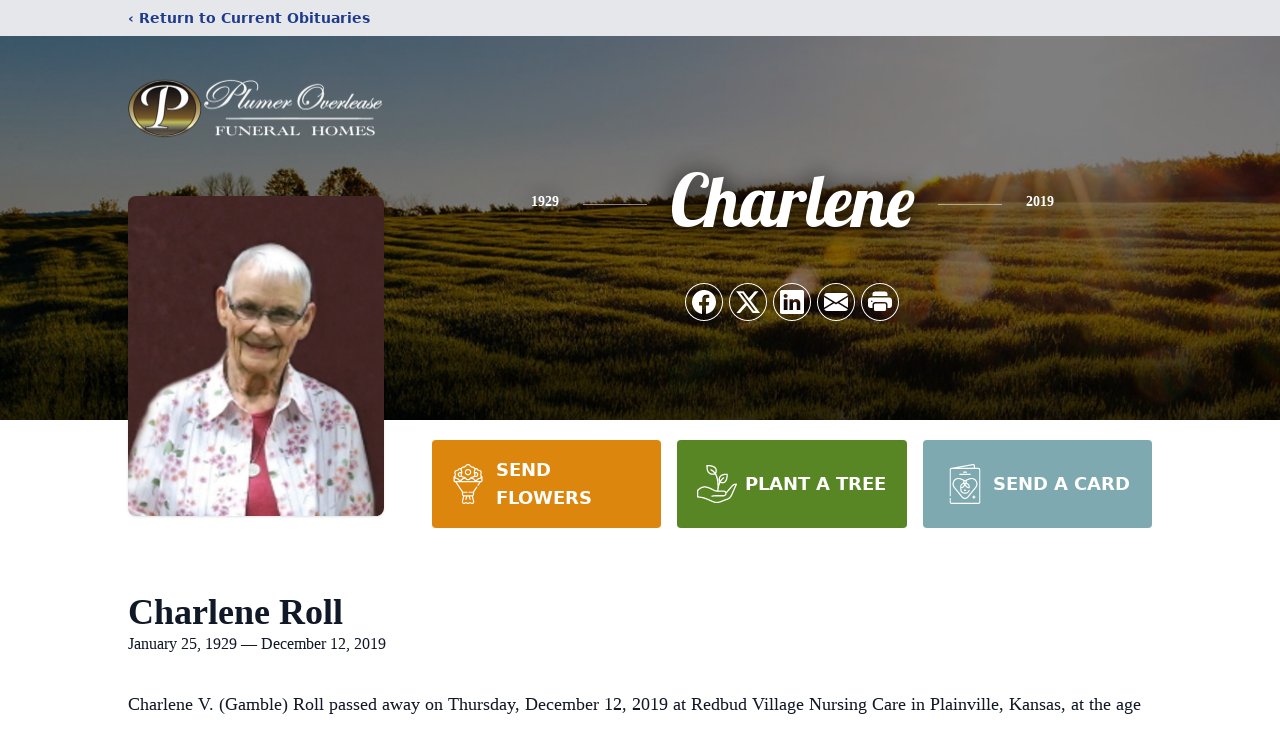

--- FILE ---
content_type: text/html; charset=utf-8
request_url: https://www.google.com/recaptcha/enterprise/anchor?ar=1&k=6Lfl--crAAAAAC26c--CCo9WYUfNlycNsbo3zEH0&co=aHR0cHM6Ly93d3cucGx1bWVyb3ZlcmxlYXNlLmNvbTo0NDM.&hl=en&type=image&v=9TiwnJFHeuIw_s0wSd3fiKfN&theme=light&size=invisible&badge=bottomright&anchor-ms=20000&execute-ms=30000&cb=un2scafv4v6u
body_size: 48316
content:
<!DOCTYPE HTML><html dir="ltr" lang="en"><head><meta http-equiv="Content-Type" content="text/html; charset=UTF-8">
<meta http-equiv="X-UA-Compatible" content="IE=edge">
<title>reCAPTCHA</title>
<style type="text/css">
/* cyrillic-ext */
@font-face {
  font-family: 'Roboto';
  font-style: normal;
  font-weight: 400;
  font-stretch: 100%;
  src: url(//fonts.gstatic.com/s/roboto/v48/KFO7CnqEu92Fr1ME7kSn66aGLdTylUAMa3GUBHMdazTgWw.woff2) format('woff2');
  unicode-range: U+0460-052F, U+1C80-1C8A, U+20B4, U+2DE0-2DFF, U+A640-A69F, U+FE2E-FE2F;
}
/* cyrillic */
@font-face {
  font-family: 'Roboto';
  font-style: normal;
  font-weight: 400;
  font-stretch: 100%;
  src: url(//fonts.gstatic.com/s/roboto/v48/KFO7CnqEu92Fr1ME7kSn66aGLdTylUAMa3iUBHMdazTgWw.woff2) format('woff2');
  unicode-range: U+0301, U+0400-045F, U+0490-0491, U+04B0-04B1, U+2116;
}
/* greek-ext */
@font-face {
  font-family: 'Roboto';
  font-style: normal;
  font-weight: 400;
  font-stretch: 100%;
  src: url(//fonts.gstatic.com/s/roboto/v48/KFO7CnqEu92Fr1ME7kSn66aGLdTylUAMa3CUBHMdazTgWw.woff2) format('woff2');
  unicode-range: U+1F00-1FFF;
}
/* greek */
@font-face {
  font-family: 'Roboto';
  font-style: normal;
  font-weight: 400;
  font-stretch: 100%;
  src: url(//fonts.gstatic.com/s/roboto/v48/KFO7CnqEu92Fr1ME7kSn66aGLdTylUAMa3-UBHMdazTgWw.woff2) format('woff2');
  unicode-range: U+0370-0377, U+037A-037F, U+0384-038A, U+038C, U+038E-03A1, U+03A3-03FF;
}
/* math */
@font-face {
  font-family: 'Roboto';
  font-style: normal;
  font-weight: 400;
  font-stretch: 100%;
  src: url(//fonts.gstatic.com/s/roboto/v48/KFO7CnqEu92Fr1ME7kSn66aGLdTylUAMawCUBHMdazTgWw.woff2) format('woff2');
  unicode-range: U+0302-0303, U+0305, U+0307-0308, U+0310, U+0312, U+0315, U+031A, U+0326-0327, U+032C, U+032F-0330, U+0332-0333, U+0338, U+033A, U+0346, U+034D, U+0391-03A1, U+03A3-03A9, U+03B1-03C9, U+03D1, U+03D5-03D6, U+03F0-03F1, U+03F4-03F5, U+2016-2017, U+2034-2038, U+203C, U+2040, U+2043, U+2047, U+2050, U+2057, U+205F, U+2070-2071, U+2074-208E, U+2090-209C, U+20D0-20DC, U+20E1, U+20E5-20EF, U+2100-2112, U+2114-2115, U+2117-2121, U+2123-214F, U+2190, U+2192, U+2194-21AE, U+21B0-21E5, U+21F1-21F2, U+21F4-2211, U+2213-2214, U+2216-22FF, U+2308-230B, U+2310, U+2319, U+231C-2321, U+2336-237A, U+237C, U+2395, U+239B-23B7, U+23D0, U+23DC-23E1, U+2474-2475, U+25AF, U+25B3, U+25B7, U+25BD, U+25C1, U+25CA, U+25CC, U+25FB, U+266D-266F, U+27C0-27FF, U+2900-2AFF, U+2B0E-2B11, U+2B30-2B4C, U+2BFE, U+3030, U+FF5B, U+FF5D, U+1D400-1D7FF, U+1EE00-1EEFF;
}
/* symbols */
@font-face {
  font-family: 'Roboto';
  font-style: normal;
  font-weight: 400;
  font-stretch: 100%;
  src: url(//fonts.gstatic.com/s/roboto/v48/KFO7CnqEu92Fr1ME7kSn66aGLdTylUAMaxKUBHMdazTgWw.woff2) format('woff2');
  unicode-range: U+0001-000C, U+000E-001F, U+007F-009F, U+20DD-20E0, U+20E2-20E4, U+2150-218F, U+2190, U+2192, U+2194-2199, U+21AF, U+21E6-21F0, U+21F3, U+2218-2219, U+2299, U+22C4-22C6, U+2300-243F, U+2440-244A, U+2460-24FF, U+25A0-27BF, U+2800-28FF, U+2921-2922, U+2981, U+29BF, U+29EB, U+2B00-2BFF, U+4DC0-4DFF, U+FFF9-FFFB, U+10140-1018E, U+10190-1019C, U+101A0, U+101D0-101FD, U+102E0-102FB, U+10E60-10E7E, U+1D2C0-1D2D3, U+1D2E0-1D37F, U+1F000-1F0FF, U+1F100-1F1AD, U+1F1E6-1F1FF, U+1F30D-1F30F, U+1F315, U+1F31C, U+1F31E, U+1F320-1F32C, U+1F336, U+1F378, U+1F37D, U+1F382, U+1F393-1F39F, U+1F3A7-1F3A8, U+1F3AC-1F3AF, U+1F3C2, U+1F3C4-1F3C6, U+1F3CA-1F3CE, U+1F3D4-1F3E0, U+1F3ED, U+1F3F1-1F3F3, U+1F3F5-1F3F7, U+1F408, U+1F415, U+1F41F, U+1F426, U+1F43F, U+1F441-1F442, U+1F444, U+1F446-1F449, U+1F44C-1F44E, U+1F453, U+1F46A, U+1F47D, U+1F4A3, U+1F4B0, U+1F4B3, U+1F4B9, U+1F4BB, U+1F4BF, U+1F4C8-1F4CB, U+1F4D6, U+1F4DA, U+1F4DF, U+1F4E3-1F4E6, U+1F4EA-1F4ED, U+1F4F7, U+1F4F9-1F4FB, U+1F4FD-1F4FE, U+1F503, U+1F507-1F50B, U+1F50D, U+1F512-1F513, U+1F53E-1F54A, U+1F54F-1F5FA, U+1F610, U+1F650-1F67F, U+1F687, U+1F68D, U+1F691, U+1F694, U+1F698, U+1F6AD, U+1F6B2, U+1F6B9-1F6BA, U+1F6BC, U+1F6C6-1F6CF, U+1F6D3-1F6D7, U+1F6E0-1F6EA, U+1F6F0-1F6F3, U+1F6F7-1F6FC, U+1F700-1F7FF, U+1F800-1F80B, U+1F810-1F847, U+1F850-1F859, U+1F860-1F887, U+1F890-1F8AD, U+1F8B0-1F8BB, U+1F8C0-1F8C1, U+1F900-1F90B, U+1F93B, U+1F946, U+1F984, U+1F996, U+1F9E9, U+1FA00-1FA6F, U+1FA70-1FA7C, U+1FA80-1FA89, U+1FA8F-1FAC6, U+1FACE-1FADC, U+1FADF-1FAE9, U+1FAF0-1FAF8, U+1FB00-1FBFF;
}
/* vietnamese */
@font-face {
  font-family: 'Roboto';
  font-style: normal;
  font-weight: 400;
  font-stretch: 100%;
  src: url(//fonts.gstatic.com/s/roboto/v48/KFO7CnqEu92Fr1ME7kSn66aGLdTylUAMa3OUBHMdazTgWw.woff2) format('woff2');
  unicode-range: U+0102-0103, U+0110-0111, U+0128-0129, U+0168-0169, U+01A0-01A1, U+01AF-01B0, U+0300-0301, U+0303-0304, U+0308-0309, U+0323, U+0329, U+1EA0-1EF9, U+20AB;
}
/* latin-ext */
@font-face {
  font-family: 'Roboto';
  font-style: normal;
  font-weight: 400;
  font-stretch: 100%;
  src: url(//fonts.gstatic.com/s/roboto/v48/KFO7CnqEu92Fr1ME7kSn66aGLdTylUAMa3KUBHMdazTgWw.woff2) format('woff2');
  unicode-range: U+0100-02BA, U+02BD-02C5, U+02C7-02CC, U+02CE-02D7, U+02DD-02FF, U+0304, U+0308, U+0329, U+1D00-1DBF, U+1E00-1E9F, U+1EF2-1EFF, U+2020, U+20A0-20AB, U+20AD-20C0, U+2113, U+2C60-2C7F, U+A720-A7FF;
}
/* latin */
@font-face {
  font-family: 'Roboto';
  font-style: normal;
  font-weight: 400;
  font-stretch: 100%;
  src: url(//fonts.gstatic.com/s/roboto/v48/KFO7CnqEu92Fr1ME7kSn66aGLdTylUAMa3yUBHMdazQ.woff2) format('woff2');
  unicode-range: U+0000-00FF, U+0131, U+0152-0153, U+02BB-02BC, U+02C6, U+02DA, U+02DC, U+0304, U+0308, U+0329, U+2000-206F, U+20AC, U+2122, U+2191, U+2193, U+2212, U+2215, U+FEFF, U+FFFD;
}
/* cyrillic-ext */
@font-face {
  font-family: 'Roboto';
  font-style: normal;
  font-weight: 500;
  font-stretch: 100%;
  src: url(//fonts.gstatic.com/s/roboto/v48/KFO7CnqEu92Fr1ME7kSn66aGLdTylUAMa3GUBHMdazTgWw.woff2) format('woff2');
  unicode-range: U+0460-052F, U+1C80-1C8A, U+20B4, U+2DE0-2DFF, U+A640-A69F, U+FE2E-FE2F;
}
/* cyrillic */
@font-face {
  font-family: 'Roboto';
  font-style: normal;
  font-weight: 500;
  font-stretch: 100%;
  src: url(//fonts.gstatic.com/s/roboto/v48/KFO7CnqEu92Fr1ME7kSn66aGLdTylUAMa3iUBHMdazTgWw.woff2) format('woff2');
  unicode-range: U+0301, U+0400-045F, U+0490-0491, U+04B0-04B1, U+2116;
}
/* greek-ext */
@font-face {
  font-family: 'Roboto';
  font-style: normal;
  font-weight: 500;
  font-stretch: 100%;
  src: url(//fonts.gstatic.com/s/roboto/v48/KFO7CnqEu92Fr1ME7kSn66aGLdTylUAMa3CUBHMdazTgWw.woff2) format('woff2');
  unicode-range: U+1F00-1FFF;
}
/* greek */
@font-face {
  font-family: 'Roboto';
  font-style: normal;
  font-weight: 500;
  font-stretch: 100%;
  src: url(//fonts.gstatic.com/s/roboto/v48/KFO7CnqEu92Fr1ME7kSn66aGLdTylUAMa3-UBHMdazTgWw.woff2) format('woff2');
  unicode-range: U+0370-0377, U+037A-037F, U+0384-038A, U+038C, U+038E-03A1, U+03A3-03FF;
}
/* math */
@font-face {
  font-family: 'Roboto';
  font-style: normal;
  font-weight: 500;
  font-stretch: 100%;
  src: url(//fonts.gstatic.com/s/roboto/v48/KFO7CnqEu92Fr1ME7kSn66aGLdTylUAMawCUBHMdazTgWw.woff2) format('woff2');
  unicode-range: U+0302-0303, U+0305, U+0307-0308, U+0310, U+0312, U+0315, U+031A, U+0326-0327, U+032C, U+032F-0330, U+0332-0333, U+0338, U+033A, U+0346, U+034D, U+0391-03A1, U+03A3-03A9, U+03B1-03C9, U+03D1, U+03D5-03D6, U+03F0-03F1, U+03F4-03F5, U+2016-2017, U+2034-2038, U+203C, U+2040, U+2043, U+2047, U+2050, U+2057, U+205F, U+2070-2071, U+2074-208E, U+2090-209C, U+20D0-20DC, U+20E1, U+20E5-20EF, U+2100-2112, U+2114-2115, U+2117-2121, U+2123-214F, U+2190, U+2192, U+2194-21AE, U+21B0-21E5, U+21F1-21F2, U+21F4-2211, U+2213-2214, U+2216-22FF, U+2308-230B, U+2310, U+2319, U+231C-2321, U+2336-237A, U+237C, U+2395, U+239B-23B7, U+23D0, U+23DC-23E1, U+2474-2475, U+25AF, U+25B3, U+25B7, U+25BD, U+25C1, U+25CA, U+25CC, U+25FB, U+266D-266F, U+27C0-27FF, U+2900-2AFF, U+2B0E-2B11, U+2B30-2B4C, U+2BFE, U+3030, U+FF5B, U+FF5D, U+1D400-1D7FF, U+1EE00-1EEFF;
}
/* symbols */
@font-face {
  font-family: 'Roboto';
  font-style: normal;
  font-weight: 500;
  font-stretch: 100%;
  src: url(//fonts.gstatic.com/s/roboto/v48/KFO7CnqEu92Fr1ME7kSn66aGLdTylUAMaxKUBHMdazTgWw.woff2) format('woff2');
  unicode-range: U+0001-000C, U+000E-001F, U+007F-009F, U+20DD-20E0, U+20E2-20E4, U+2150-218F, U+2190, U+2192, U+2194-2199, U+21AF, U+21E6-21F0, U+21F3, U+2218-2219, U+2299, U+22C4-22C6, U+2300-243F, U+2440-244A, U+2460-24FF, U+25A0-27BF, U+2800-28FF, U+2921-2922, U+2981, U+29BF, U+29EB, U+2B00-2BFF, U+4DC0-4DFF, U+FFF9-FFFB, U+10140-1018E, U+10190-1019C, U+101A0, U+101D0-101FD, U+102E0-102FB, U+10E60-10E7E, U+1D2C0-1D2D3, U+1D2E0-1D37F, U+1F000-1F0FF, U+1F100-1F1AD, U+1F1E6-1F1FF, U+1F30D-1F30F, U+1F315, U+1F31C, U+1F31E, U+1F320-1F32C, U+1F336, U+1F378, U+1F37D, U+1F382, U+1F393-1F39F, U+1F3A7-1F3A8, U+1F3AC-1F3AF, U+1F3C2, U+1F3C4-1F3C6, U+1F3CA-1F3CE, U+1F3D4-1F3E0, U+1F3ED, U+1F3F1-1F3F3, U+1F3F5-1F3F7, U+1F408, U+1F415, U+1F41F, U+1F426, U+1F43F, U+1F441-1F442, U+1F444, U+1F446-1F449, U+1F44C-1F44E, U+1F453, U+1F46A, U+1F47D, U+1F4A3, U+1F4B0, U+1F4B3, U+1F4B9, U+1F4BB, U+1F4BF, U+1F4C8-1F4CB, U+1F4D6, U+1F4DA, U+1F4DF, U+1F4E3-1F4E6, U+1F4EA-1F4ED, U+1F4F7, U+1F4F9-1F4FB, U+1F4FD-1F4FE, U+1F503, U+1F507-1F50B, U+1F50D, U+1F512-1F513, U+1F53E-1F54A, U+1F54F-1F5FA, U+1F610, U+1F650-1F67F, U+1F687, U+1F68D, U+1F691, U+1F694, U+1F698, U+1F6AD, U+1F6B2, U+1F6B9-1F6BA, U+1F6BC, U+1F6C6-1F6CF, U+1F6D3-1F6D7, U+1F6E0-1F6EA, U+1F6F0-1F6F3, U+1F6F7-1F6FC, U+1F700-1F7FF, U+1F800-1F80B, U+1F810-1F847, U+1F850-1F859, U+1F860-1F887, U+1F890-1F8AD, U+1F8B0-1F8BB, U+1F8C0-1F8C1, U+1F900-1F90B, U+1F93B, U+1F946, U+1F984, U+1F996, U+1F9E9, U+1FA00-1FA6F, U+1FA70-1FA7C, U+1FA80-1FA89, U+1FA8F-1FAC6, U+1FACE-1FADC, U+1FADF-1FAE9, U+1FAF0-1FAF8, U+1FB00-1FBFF;
}
/* vietnamese */
@font-face {
  font-family: 'Roboto';
  font-style: normal;
  font-weight: 500;
  font-stretch: 100%;
  src: url(//fonts.gstatic.com/s/roboto/v48/KFO7CnqEu92Fr1ME7kSn66aGLdTylUAMa3OUBHMdazTgWw.woff2) format('woff2');
  unicode-range: U+0102-0103, U+0110-0111, U+0128-0129, U+0168-0169, U+01A0-01A1, U+01AF-01B0, U+0300-0301, U+0303-0304, U+0308-0309, U+0323, U+0329, U+1EA0-1EF9, U+20AB;
}
/* latin-ext */
@font-face {
  font-family: 'Roboto';
  font-style: normal;
  font-weight: 500;
  font-stretch: 100%;
  src: url(//fonts.gstatic.com/s/roboto/v48/KFO7CnqEu92Fr1ME7kSn66aGLdTylUAMa3KUBHMdazTgWw.woff2) format('woff2');
  unicode-range: U+0100-02BA, U+02BD-02C5, U+02C7-02CC, U+02CE-02D7, U+02DD-02FF, U+0304, U+0308, U+0329, U+1D00-1DBF, U+1E00-1E9F, U+1EF2-1EFF, U+2020, U+20A0-20AB, U+20AD-20C0, U+2113, U+2C60-2C7F, U+A720-A7FF;
}
/* latin */
@font-face {
  font-family: 'Roboto';
  font-style: normal;
  font-weight: 500;
  font-stretch: 100%;
  src: url(//fonts.gstatic.com/s/roboto/v48/KFO7CnqEu92Fr1ME7kSn66aGLdTylUAMa3yUBHMdazQ.woff2) format('woff2');
  unicode-range: U+0000-00FF, U+0131, U+0152-0153, U+02BB-02BC, U+02C6, U+02DA, U+02DC, U+0304, U+0308, U+0329, U+2000-206F, U+20AC, U+2122, U+2191, U+2193, U+2212, U+2215, U+FEFF, U+FFFD;
}
/* cyrillic-ext */
@font-face {
  font-family: 'Roboto';
  font-style: normal;
  font-weight: 900;
  font-stretch: 100%;
  src: url(//fonts.gstatic.com/s/roboto/v48/KFO7CnqEu92Fr1ME7kSn66aGLdTylUAMa3GUBHMdazTgWw.woff2) format('woff2');
  unicode-range: U+0460-052F, U+1C80-1C8A, U+20B4, U+2DE0-2DFF, U+A640-A69F, U+FE2E-FE2F;
}
/* cyrillic */
@font-face {
  font-family: 'Roboto';
  font-style: normal;
  font-weight: 900;
  font-stretch: 100%;
  src: url(//fonts.gstatic.com/s/roboto/v48/KFO7CnqEu92Fr1ME7kSn66aGLdTylUAMa3iUBHMdazTgWw.woff2) format('woff2');
  unicode-range: U+0301, U+0400-045F, U+0490-0491, U+04B0-04B1, U+2116;
}
/* greek-ext */
@font-face {
  font-family: 'Roboto';
  font-style: normal;
  font-weight: 900;
  font-stretch: 100%;
  src: url(//fonts.gstatic.com/s/roboto/v48/KFO7CnqEu92Fr1ME7kSn66aGLdTylUAMa3CUBHMdazTgWw.woff2) format('woff2');
  unicode-range: U+1F00-1FFF;
}
/* greek */
@font-face {
  font-family: 'Roboto';
  font-style: normal;
  font-weight: 900;
  font-stretch: 100%;
  src: url(//fonts.gstatic.com/s/roboto/v48/KFO7CnqEu92Fr1ME7kSn66aGLdTylUAMa3-UBHMdazTgWw.woff2) format('woff2');
  unicode-range: U+0370-0377, U+037A-037F, U+0384-038A, U+038C, U+038E-03A1, U+03A3-03FF;
}
/* math */
@font-face {
  font-family: 'Roboto';
  font-style: normal;
  font-weight: 900;
  font-stretch: 100%;
  src: url(//fonts.gstatic.com/s/roboto/v48/KFO7CnqEu92Fr1ME7kSn66aGLdTylUAMawCUBHMdazTgWw.woff2) format('woff2');
  unicode-range: U+0302-0303, U+0305, U+0307-0308, U+0310, U+0312, U+0315, U+031A, U+0326-0327, U+032C, U+032F-0330, U+0332-0333, U+0338, U+033A, U+0346, U+034D, U+0391-03A1, U+03A3-03A9, U+03B1-03C9, U+03D1, U+03D5-03D6, U+03F0-03F1, U+03F4-03F5, U+2016-2017, U+2034-2038, U+203C, U+2040, U+2043, U+2047, U+2050, U+2057, U+205F, U+2070-2071, U+2074-208E, U+2090-209C, U+20D0-20DC, U+20E1, U+20E5-20EF, U+2100-2112, U+2114-2115, U+2117-2121, U+2123-214F, U+2190, U+2192, U+2194-21AE, U+21B0-21E5, U+21F1-21F2, U+21F4-2211, U+2213-2214, U+2216-22FF, U+2308-230B, U+2310, U+2319, U+231C-2321, U+2336-237A, U+237C, U+2395, U+239B-23B7, U+23D0, U+23DC-23E1, U+2474-2475, U+25AF, U+25B3, U+25B7, U+25BD, U+25C1, U+25CA, U+25CC, U+25FB, U+266D-266F, U+27C0-27FF, U+2900-2AFF, U+2B0E-2B11, U+2B30-2B4C, U+2BFE, U+3030, U+FF5B, U+FF5D, U+1D400-1D7FF, U+1EE00-1EEFF;
}
/* symbols */
@font-face {
  font-family: 'Roboto';
  font-style: normal;
  font-weight: 900;
  font-stretch: 100%;
  src: url(//fonts.gstatic.com/s/roboto/v48/KFO7CnqEu92Fr1ME7kSn66aGLdTylUAMaxKUBHMdazTgWw.woff2) format('woff2');
  unicode-range: U+0001-000C, U+000E-001F, U+007F-009F, U+20DD-20E0, U+20E2-20E4, U+2150-218F, U+2190, U+2192, U+2194-2199, U+21AF, U+21E6-21F0, U+21F3, U+2218-2219, U+2299, U+22C4-22C6, U+2300-243F, U+2440-244A, U+2460-24FF, U+25A0-27BF, U+2800-28FF, U+2921-2922, U+2981, U+29BF, U+29EB, U+2B00-2BFF, U+4DC0-4DFF, U+FFF9-FFFB, U+10140-1018E, U+10190-1019C, U+101A0, U+101D0-101FD, U+102E0-102FB, U+10E60-10E7E, U+1D2C0-1D2D3, U+1D2E0-1D37F, U+1F000-1F0FF, U+1F100-1F1AD, U+1F1E6-1F1FF, U+1F30D-1F30F, U+1F315, U+1F31C, U+1F31E, U+1F320-1F32C, U+1F336, U+1F378, U+1F37D, U+1F382, U+1F393-1F39F, U+1F3A7-1F3A8, U+1F3AC-1F3AF, U+1F3C2, U+1F3C4-1F3C6, U+1F3CA-1F3CE, U+1F3D4-1F3E0, U+1F3ED, U+1F3F1-1F3F3, U+1F3F5-1F3F7, U+1F408, U+1F415, U+1F41F, U+1F426, U+1F43F, U+1F441-1F442, U+1F444, U+1F446-1F449, U+1F44C-1F44E, U+1F453, U+1F46A, U+1F47D, U+1F4A3, U+1F4B0, U+1F4B3, U+1F4B9, U+1F4BB, U+1F4BF, U+1F4C8-1F4CB, U+1F4D6, U+1F4DA, U+1F4DF, U+1F4E3-1F4E6, U+1F4EA-1F4ED, U+1F4F7, U+1F4F9-1F4FB, U+1F4FD-1F4FE, U+1F503, U+1F507-1F50B, U+1F50D, U+1F512-1F513, U+1F53E-1F54A, U+1F54F-1F5FA, U+1F610, U+1F650-1F67F, U+1F687, U+1F68D, U+1F691, U+1F694, U+1F698, U+1F6AD, U+1F6B2, U+1F6B9-1F6BA, U+1F6BC, U+1F6C6-1F6CF, U+1F6D3-1F6D7, U+1F6E0-1F6EA, U+1F6F0-1F6F3, U+1F6F7-1F6FC, U+1F700-1F7FF, U+1F800-1F80B, U+1F810-1F847, U+1F850-1F859, U+1F860-1F887, U+1F890-1F8AD, U+1F8B0-1F8BB, U+1F8C0-1F8C1, U+1F900-1F90B, U+1F93B, U+1F946, U+1F984, U+1F996, U+1F9E9, U+1FA00-1FA6F, U+1FA70-1FA7C, U+1FA80-1FA89, U+1FA8F-1FAC6, U+1FACE-1FADC, U+1FADF-1FAE9, U+1FAF0-1FAF8, U+1FB00-1FBFF;
}
/* vietnamese */
@font-face {
  font-family: 'Roboto';
  font-style: normal;
  font-weight: 900;
  font-stretch: 100%;
  src: url(//fonts.gstatic.com/s/roboto/v48/KFO7CnqEu92Fr1ME7kSn66aGLdTylUAMa3OUBHMdazTgWw.woff2) format('woff2');
  unicode-range: U+0102-0103, U+0110-0111, U+0128-0129, U+0168-0169, U+01A0-01A1, U+01AF-01B0, U+0300-0301, U+0303-0304, U+0308-0309, U+0323, U+0329, U+1EA0-1EF9, U+20AB;
}
/* latin-ext */
@font-face {
  font-family: 'Roboto';
  font-style: normal;
  font-weight: 900;
  font-stretch: 100%;
  src: url(//fonts.gstatic.com/s/roboto/v48/KFO7CnqEu92Fr1ME7kSn66aGLdTylUAMa3KUBHMdazTgWw.woff2) format('woff2');
  unicode-range: U+0100-02BA, U+02BD-02C5, U+02C7-02CC, U+02CE-02D7, U+02DD-02FF, U+0304, U+0308, U+0329, U+1D00-1DBF, U+1E00-1E9F, U+1EF2-1EFF, U+2020, U+20A0-20AB, U+20AD-20C0, U+2113, U+2C60-2C7F, U+A720-A7FF;
}
/* latin */
@font-face {
  font-family: 'Roboto';
  font-style: normal;
  font-weight: 900;
  font-stretch: 100%;
  src: url(//fonts.gstatic.com/s/roboto/v48/KFO7CnqEu92Fr1ME7kSn66aGLdTylUAMa3yUBHMdazQ.woff2) format('woff2');
  unicode-range: U+0000-00FF, U+0131, U+0152-0153, U+02BB-02BC, U+02C6, U+02DA, U+02DC, U+0304, U+0308, U+0329, U+2000-206F, U+20AC, U+2122, U+2191, U+2193, U+2212, U+2215, U+FEFF, U+FFFD;
}

</style>
<link rel="stylesheet" type="text/css" href="https://www.gstatic.com/recaptcha/releases/9TiwnJFHeuIw_s0wSd3fiKfN/styles__ltr.css">
<script nonce="-OKYodqJ3gvs6dGgMhnG0Q" type="text/javascript">window['__recaptcha_api'] = 'https://www.google.com/recaptcha/enterprise/';</script>
<script type="text/javascript" src="https://www.gstatic.com/recaptcha/releases/9TiwnJFHeuIw_s0wSd3fiKfN/recaptcha__en.js" nonce="-OKYodqJ3gvs6dGgMhnG0Q">
      
    </script></head>
<body><div id="rc-anchor-alert" class="rc-anchor-alert"></div>
<input type="hidden" id="recaptcha-token" value="[base64]">
<script type="text/javascript" nonce="-OKYodqJ3gvs6dGgMhnG0Q">
      recaptcha.anchor.Main.init("[\x22ainput\x22,[\x22bgdata\x22,\x22\x22,\[base64]/[base64]/[base64]/[base64]/[base64]/[base64]/[base64]/[base64]/[base64]/[base64]\\u003d\x22,\[base64]\\u003d\x22,\x22UQbCq8K+VHnDp1goYcKLU8Ohw4UEw45wGjF3wq91w689aMOoD8KpwrZCCsO9w6HCnMK9LSlOw75lw47DhDN3w6rDi8K0HT7DqsKGw44BF8OtHMKKwp3DlcOeOcOyVSxxwoQoLsOAfsKqw5rDpgR9wohhCyZJwpzDh8KHIsOzwowYw5TDk8OZwp/Cixx2L8KgcsOFPhHDmnHCrsOAwp3Ds8Klwr7DrMOmGH5iwo5nRBlUWsOpdRzChcO1ZMKUUsKLw43CgHLDiTYiwoZ0w494wrzDuUBoDsOewpbDi0tIw4VzAMK6worCjsOgw6ZxAMKmNDtEwrvDqcKkZ8K/fMKOO8Kywo0Rw5rDi3YBw55oACMKw5fDu8OIwrzChmZaRcOEw6LDicK9fsOBPcOkRzQfw5RVw5bCrcKSw5bCkMOSLcOowpNPwo4QS8OGwrDClVlkcsOAEMOYwpN+BXrDqk3DqW7Dt1DDoMKLw45gw6fDiMOsw61bLSfCvyrDgBtzw5o6YXvCnm7Cl8Klw4BPBkYhw6/Co8K3w4nCjMK6DikKw64Vwo9lOyFYWsKGSBbDlcOrw6/Ct8KnwozDksOVwozCqyvCnsOXLjLCrRgtBkd0wovDlcOUEcKGGMKhHkvDsMKCw6k1WMKuLE9rWcK+T8KnQDjCh3DDjsOwwovDncO9WMOKwp7DvMKQw4rDh0ILw7wdw7Y2B244Xi5ZwrXDh0TCgHLCvhzDvD/DkV3DrCXDkcO6w4IPCmLCgWJpPMOmwpcSwpzDqcK/[base64]/[base64]/Dp0nCn2rClcOvRSdudzEDw7vDp2l6IcKnwp5EwrY9woHDjk/Dj8OiM8KKfcKbO8OQwrIJwpgJSV8GPGZBwoEYw50Pw6M3Sg/DkcKmfMONw4hSwobCl8Klw6PChGJUwqzCuMKtOMKkwq/[base64]/[base64]/dcOUTC/DsjPCpUTDt3nDvxV5wqJRXFwND8K/wprDryTDvWgqwpTCsRzDt8K1KsKowqxzwrHDpMKewrEIwqfClMK9wo1jw5Vqwq3CjMOfw53ClgHDmhTDm8O2WBLCqcKuBMOGwq7CunvDr8KIw6BCWcKaw4MvC8O/UcKtwqAGDcKlw4nDrcOccRrClF3Dk3Y8wo8OfWhMADLDjFfCvMOcBCdiw68cwr9kw53DncKWw68VLsKIw7xfwqo5wpzCmynDiVjCnsKUw4fDnX/CjsOgwpDCjRDCtMOGYcKDHATCsB/CiXTDisOCBkttwq3Dm8OMw4p5UCBgwoPDmWjDtsK/VwLCqsOWwr/CsMKywqXCoMKOwpEuwonCiWnCuDnCjXDDvcKENjzDscKPL8OYdcOWDnllw7jCk2vDoyEkw6rCt8OVwop8IsKkDA5/LsKjw7MIwpXCoMOVAsK1dzxrwoHDnkfDiHgdBh7DmMOpwr5vw7pSwpnCv1vCnMOPWsOhw74NJ8O/[base64]/wqloasOPwqjCnsOOwpPCqcO/w58nIcK4XMOyw4nDhcKPw59hwqjDvsO6GRw+EEJDw69xUCE+w7cew5QrRW7ChcKcw71ww5JQZjrCkMO0QxbCjzJcwrDDgMKLKTLDvwYuwqjDk8KLw6nDvsKvwqkswqhSMEoiNcOawqzDqjLCt0JPUQ/DuMOvcsOywqPDjMKKwrXCqMKvw7DCuzZcwqlGCcKRYMO6woLDm0JfwqYyfMKcKsOEwo7DicOawphWNsKKwo4OJMKhc1RFw43CrMO6wrnDlRRndFVqEMKJwoLDviBbw5oaT8OKwo5yXsKNw4zDpXpmwpscwqFtw559wojCol/Dk8OmDALDuGPDn8OkSxjCosK/TCXCiMOUVkEOw5zClnvDoMOqScK6bynCpsKuw6XDuMOGwoTDpnFGQ3xwGcOzFVRTwptkcsOZwoQ/J2s5w57CpwYqAxVfw4nDqMO7NsO9w4dIw7Ayw7UlwrnDulJlPyhzBzNoIkXCp8OxZzMLG37DiULDtULDrMO7PlNOHVIHSMKGwp3DrAZSfDxuw4vCssOOIsO1w5goYMO8eXIOJnfCgMKjEyvCqWM6a8O9wqjDgMK1PsKfWsOWESTCscO6wqfDnmbDuGtoVsK/wofDlsOVw7Jlw6oFw4fCom/DkRBZGcOTwqHCscOYLTxTXcKcw40KwqLDmn/CgcKrXnQjw5onwpVxTMKHaTMTZ8OiZcOiw77DhEdqwr1Sw73Domo/wqQEw7zCsMK3UcOSw4DDuhA/wrdhcxgcw4fDn8K+w6/DmsKVZnzDh0/DjsKJIh4nEEnDicKZOsO5UhZZCyAzU1fCpMOWFF9XD1hYwqfDoj7DgMOSw4wHw4LChUQ2wpEewpNUe2jDt8OtL8OTwrvCvsKsX8OjXcOINxd6EQxjKBxUwrLDvE7Cul59JA/CosK6OE/DqcKfcU/Cl0UMfsKIQi3DhcKhwpzDnXoWZ8KsbcOUwrk1w7fDtcOEVj44wovCpsOfwq8xQCHCkcKyw7JHw4zDhMO1BsOSTxxwwqPCncOww4F/wpTCvXHDhh4jc8K0w64RLH8CPMKJQMOMwqfCicKAwqfDisKVw61NwrnClsKlEcOLJMKdMSXCqcOtw75/[base64]/wqDCtnLDky/[base64]/Cq8Opw4dww6XDrjthw73CqgrCuMKHwo56W2bCsivDr1jCvh/Dn8Ogw5p3wpDCkzhVLsK4NFvDjg5TOAXCqTXDhsOiw7rCpMOhwr/DpRTCvGA6Z8OKwrTClMOoWsKSw5J8wqzDmsOGwrJ9w49Jw7FeKMKiwoJtL8KEwpwWw5U1fsKtw4w0w7HDlgwCwovDocKsW03CmwJGDhrCocOOYsOqw4fCssOlwoQSBC7DtcOWw5jCp8O4dcKmN2zCu3VNw4BWw5DDmcKzwp/CksKwd8KCw5lgwrgnwqjCoMO1YFd3XXRfwqtrwocGwozCpMKCw5DDrCXDrnHDpsKyCR7CnsKVS8ONJ8OAQcKhbCLDncOFwqodwpXCnUlHKSXChcKkw5EBd8K9QmXCg0XDqVViwrVREXNJwrRpUsOuNCbCqQXClsOOw49fwqMpw6TCnX/Dn8K+wptCw7VawqIdw7ovVDzDgcKDwpIyLcKHbcOawr1iWAdWNCcDBMKyw744w4PChmUTwrfDo38XZ8KnHsKtdMOeecKzw7dxEMO8w4EEwqzDryJlwp8hC8K9wo04OWd7wqE1NVjDi3Bewr5UA8Ovw5/CiMK2HE9Ywr1RMwzCohnDm8OQw5kswoB7w5vConTCv8ORwpfDh8OrexE7w5rCjHzCk8OSTBLDncOdFsKkwqXCo2fCiMODL8KsIlvDnClrw7LCq8KndcO+wpzCicO2w5/[base64]/[base64]/CtG3CrE7DmsOhw7tXQQvDucKEwrLCvMOWwrvClsOVw7QgYcOAHRgDw4rCsMOCdlbCqU9nNsKuGU7CpcOMwrJgSsKAwoFqwobDusO0Fworw6rClMKPAWkJw77DoQLDr27DocOaC8OoYXcSw4fDrifDrzrCtQJLw4VoG8Opwp/DsRd+wotlwrEnQ8KowqssHXnCuj7DisKbwoNWNMKKw4pDw7JEwrxgw7N0wpIOw5vCncK7IHXCunpxwqcOwpPDoQHDnXN/w7Nkwrt6w6smwpvDoSB/aMKMWcK1w4HDu8Otw6ZJwrjCpsObw5LDoyQMwoUVwrzDqwbCtyzDl0DCpyPCqMOWw53CgsObQWIawqoLwoXCnhDCqsKVw6PDohdUfkfCpsO3Gy8tP8KSRTIwwpvDuRnCocKCCFPCicOiNsOHw7XDicK8w5HDucOjw6jCsEJRw7o+GcKzwog9wpF/w5LDoybCk8OtdC7DtcOES3HCnMKXWWEjK8OsY8OwwrzCvsKywqjDqG4JcljDgcKyw6B9wq/DtBnCm8Kew7DCpMOWwpMPwqXDpsKcan7DjwIOUDnDoBUGw7ZXNA7Dji3DvMOtRz/[base64]/CvmDCuGbCsMK+woPDlsKuVgzCkg7CkjJSTDHCjQbCgBTCiMK2Fg3DmcKOw6HDnVx9w5JDw4bCkRHClsKuIcK1w43DnsOcw77CrVBQwrnDgyFqw7LCkMOywrLDhmtiwrXCjEvCg8K+cMKiwqHCmBIDwox+JVfCo8Kww70KwpdwAHJFw6DDlEMhwodiw4/DixY1MTRjwqYHwqnCt1Uuw5tvwrXDmEjDk8O/[base64]/CiAzDssKyOyZswr/[base64]/CkcOMB8KvF8KzPSvCuU01P8Kyw7jCksOGwrtjw5PCkMKwBcO8HHs+NMO/MXdgAFnDgsKZw5ogw6fCqiTDhMOfSsKQw69BXcKxw6nCnsKsayjDkEXCpsKyd8OWw5HChy/CmQdTLsONL8KVwr/DjRTDnMKAwovCjsKwwp8uKBnCgMOLAG95NMKpwq5Ow6N4wpTDpE18woV5wovCsTJqSGMuWSPCucOiYMKeVwwQw49eb8OMwpE7T8Krw6QBw6DDllo/QMKbD2FIIsOfcmrDlkDChcK7NVDDpCEMwol8aD4kw4/Cki/CsWtVC0YVw73DlRNowpd4woV/w4s7E8Kow5vCsl/CqcOUw4HCsMOMw59Xf8OKwrk1w501woEEZMOFLcOtw6rDgsKzw7LDnDjCrsOgw4TDuMK9w7h+RWkPwpDCgknDisKZInl5bMOKTRBpwrnDrcOew6PDv2txwrU+woNOwpvDpcKjCEYsw53DkcKsZMOcw45jIS/[base64]/[base64]/DoTzCucO3fwd7wqwpwqUoXsKbw7lzw63DisKLJio2dWQCeysFLhPDjsORY104w4rDrMOJw4jCkMOfw4Zewr/CssKwwrLCg8KvMl4qw7JpCcKWw4rDvAPCv8Oyw7Q2w5tsPcKEUsOFVELCusKpwofDlWMORRgXw7gwbsKXw73Cg8O4dEonw4lRfsOxc1zCvMKjwptoQ8OmcV/[base64]/YGjCrsKGwo3CmcO+w5HDqMOCBsOJGsOrw6TClyfDpsKyw4NPIGxPwp/DjMOoS8OVJMK6FsKtwrgTOWw5QStsQ0rDvCTDmnfCm8KEwpfCq3PDmMOubsKgVcOQMBkrwrRPHnQjwqg9wrTCkcOawrxuRX7DhsOnwrLCih7CtMOYw6BvO8OOw5pKWsOne2TDulZuwpAme0rDlX3CpF/Ck8KuKMKdDS3Cv8Otwq3CjRVIw5jDjsOTwoDCjsKkfMKTHn9rOcKdw6JoKz7CllvCsXjCrsOXDXplw4tAS0JFf8KNw5bCu8O6QWbCqQAVQjwsMk/DsXI2aWfDk1bDr0tiHV3Cl8OhwpnDrcOCwrfCuHcww4zCgsKAwr8eMMO3RcKgw6gYw4RWw6DDhMOow79zL1NiUcK+SA5Mw79RwrJYYCl+QDzClk7CgsKnwr1fOB1BwrnCscKbw50ww77CicObwoobXsKWennDhhE3XnTDo2/DssO5wpMzwpN6HANtwrTCqwFfcVd+W8Onw5rDrT3DicOoLMOYDClSeHjCgE3Cr8O2w7bClDPCkMOsD8Kvw751w6bDt8OUw5d7FMOjE8Oxw6TCrQhnDhjDoTvCoW7CgsOLe8O1Hy4kw55vK17Cs8Kkb8KQw7IzwpEHw7VewpLDjMKVwpzDlDkOc1/[base64]/DkVpWw6QoZcOxw7A1SsKtw4kdw656RsOmO8OwwqbDo8Knwo5QO1/DsgLCpmcsA1Rlw4ELw5TCrsKVw7wrWsOSw4zCkQjCgCzClwHCncKuwrF7w5fDhcKfbMOCZ8KOwo0lwqM1FxXDqcOgwprCi8KLDn/[base64]/Cm8Oof0VZRsKvwo0OwqbCv8Kqwq3ChzvDjMOvwp5vdcKawo9DEMKhwr9fA8KKL8Kow7Z+BsKxFsOlwqDDrXUzw4sZwoF+wrAwR8OPw5xOwr1Hw6dDw6TCuMOLwqwFSH3DtMK5w7wlcMKyw74nwqwDw4/ClmvClT5qwo3Di8Oww5dgw6wFJsKeRsKjw67CtBLCo2XDlHDCnsK5XcO1csOZN8KuFcOBw5JSw4zCgsKkw7fCqMO/[base64]/[base64]/DlTRWw6TCq8OqYWvCuFxswq0SPsObw4zDnEHCgcK7bCLDgsKCR2LDpsOKJU/CqWPDpn4KRsKgw4YEw4TDoC/CicK1wo7DtsKkbMObwqlOwqzDs8KOwrZHw7vCjMKtVcKbw5EyZcK/dhh/w5XCoMKPwpk9KlfDrG3Cgww6Jypaw7nDhsOAwpnCjMK4WcKpw6rDjVAUHcKOwpN+wqnCrsK2KBHCm8KVw57CiDIiw4vCq0huwqcZJMK7w4gbGMOnaMKtM8O0DMOIw57Dhz/Cg8O1TkxUJkLDksOCTMKCFHNmRTQVwpFawrBqKcOawp43NAwmDsKPWMOow5PCuRjClMOvw6bChTvDumrDhsK7OMKrw51oW8KCfMKVZwvDk8OFwp/DvGt2wq3DlcKMcj/Du8OkworCtCHDpsKHQ0MJw4t2BsOWwr47w5vDuivDiisHesOhwoQ4JsKsfE7CizNPw4zDucO8IcKuwozClFLDn8OZMRzCpArDiMOTKsOGW8OHwq/[base64]/CssKpw4d3w5HDpMOFwpRoLcOSw5FTwrHCpcKtL0TDjBzDqMOCwos8WiXCjcOGKy7DhsKaa8KTX3p4fsOww5HDqcOuPA7DjsKcwoZ3X0HCvMK2CXDCosOicCTDuMOEwpdRwrPCl1TDhwMCw64uSsKpwrpSw7J+CcOOc1IXf3c/YMOhS2I6KsO/w6s1fgfCgl/ClQMtaxIlwrbClsKmUsOCw7k7H8O8wph3aUvCnlTCoDdJwpRNw5fCjzPCvcOqw63DpAnCiXDCkQhGEsOHXsOlwo97CyrDm8KAOMOfwobCjjQ/w4TDs8K3ZSMkwpAlWcKEw7R/w7bDgg/Dl3TDoXLDpyIVwoBYPTnCunfDpcKWwptJexzCmcKjdDoCwqPDl8Kqw7vDrwsLXsOZwqJ3w5xANsOAAMOGdMKkwrgUcMOiD8Koa8OYwofChMOBTwxRb2F5dx5xwrhhw67DkcKhfcOyZyDDqsKxMG0QVsKOBMO/w5PCjsKwczhewr3Cr17DhTDCscO7wo3DtgBDwroIAwHCtn7Dr8K3wqJKDi0pJAHDtgPChh3CmsKvZsKvwozCoTw6wrjCo8KDSsOWN8OMwo9cOMOqHEMvbMOBwpJvAg1eNcOUw7NWK2VpwqzDvHlFw7fDnsOTS8OOFE/[base64]/CosKwwoJ+wrNKwpULw67CqsOyw6nClXvDtiPDmsOMVcK+SDpDUEvDpBPDpMKWE2JPYywLLmXCsjNse10pw6TCjMKYOMKfChE3w7vDjCfDkgbCm8K5w7PDjk5zNcO1wrsUZsKlQgnCo1fCrsKYwoNEwrDDslTCt8KvXRIsw7PDm8OWV8OOGcK8wrHDlk/DqjQrUErClcOpwrTCosKzEm3Dn8OUwqbCrVh8X3PCvMOHK8KiG0XDjsO4O8KSG3HDi8OZA8KjbSvDv8K6PcO3wqo3wqNAwoLCuMOfOMK6w4wEwopadhLChcOwdMKLwr3CtcOZw5xkw4zCl8O4ZW8/wqbDqsK+wqxow5HDgMKNw4QywoLCqFzDmlpqKjdRw4sEwp/CtnbCnCbCnj1XTUwOWsOoJsONwrXCpjnDiSfCoMOqIm8ELMOWbC8+wpUfe1AHw7UjwqzCtMKrwrXDusOGDhNGw5XCiMK1w556L8KNaBbCncO5wolEwo4LdBHDpMOUGQpEFg/DjhXCuzZtw71WwqFFI8KNwq8jXMOhw61dacO1w6BJFElHalBGwrfDhy5OLi3Cgm4iXcKNCWtxAmRJJE5eOMOtw7rCqMKgw7d+w5k9aMKlEcOzw7hXwqfDgMK5KB4eTz/Dj8Odwp9kY8KNw6jCnVhJwpnCpEDCtMO0KsKtw41MOGENKQ1Fwp9veizDt8OQesOSacOfYMKAwq7CmMOOegYOMT3Cp8Okd13CvH7Djz4Qw5dVJsOsw4YFw4TCkQlcwqDDt8Odwop0HMOJwqLCo1bCocKQw7hrWxoDwpXDlsOUw6LCqhARe18VOWvCocKXwq/ChsO2w4AJwqdywp7Dh8Oiw7VNWnDCs3/Dm0NSUlPDuMKnPcOAKE1tw4/Dg0kgCgfCi8Kjwrk2RcOzUyZUEWZAwphMwo/Co8OIw4fDjhY3wpHCmsKIw6HDqRADf3Iawr3ClDJfw7dZS8KaRsOnRBtdw7rDhsOMekFueSrCjMOyZwzCmsOqdjFoVEcCw61cbnXDlMKsR8KiwqR/woLCmcOFOkfCpmMlRCFff8Kuwr3DkQXCksOPwpwRbWdWwoFRMMKZTcObwqthXg8rbMKDwo8mHXV6OA/Dui7DtsOZIcOFw70Fw7B9fcO/w51pEMOLwoEHIxHDjcKzdsOWw4fDqMOowprCkXHDlsOhw5BBLcO0esOwfCrCrzXDg8KeFmjDq8KhPcOQMWjDk8OaBBkxw5/DtsKqJsOQFhnCuwfDuMKWwpPDhGUbf1UtwqRfwqwKw7PDpH3DucK7wpnDpDA1KRwXwqAkCTg4ZGzClcOUMsKUJkpvBjvDj8KAZ1LDvMKXRFvDqsOGL8Oawo0vwrUOez3CmcKmwozCk8OPw7/DpcOIw7zCuMOcwqnDnsOmTcOSKSjDvnHDkMOkG8OmwpUpcnRtDxvCpxY8TD7ChisrwrY+ewoIcMKDwrfCvcObwp7DujXDs2DCkiBmUcOKdsKpwoRTJj/CuV1HwphRwoLCqmcwwp7Ck37DlXQRZBfDoTjDsQ55w5ZyRsKyPcORfUXDoMOswozCkMKAwrvDrcO/H8KpSsO0wo1swrnCm8KFwpAzwqbDrMOTKiHCpTETwpTDlSrCrTDDl8O2wpcgw7fCjEzCslgbL8OmwqrCusOYEl3Cm8KCwqJNw57DjALDmsKHasOAw7fDucKYwqhyQcOCO8KLw6LCoDHDtcKgwofChhPDhDZIIsK7HMK+BMK3w6g0w7LDmXY/S8OYw4fCpQo4GcODw5fDo8OkOMOAw4vDtsOSw45HQXRUwo0GDsKtw4/Dpx8vwq7Dj0vCvUPDlcK0w4chesK1wp9EDSpdwofDiE1gdUEMQsKvccOFcy7CkDDDpW0pXkYRw7rCoGkcG8KOF8K3MBPDlg4DMcKVw54DTsO+wohjVMKswprChmsPVHRqHgBdGMKGw4/Dr8K5Q8Ouw6ZIw4XCgDXCmCsOw47CgHvCssOGwoYEwqfDqUzCtW9MwqQwwrXDkyotwrk2w73CjgnClipbD2dZR3hKwo/CksKJA8KrcjUAZsO8wprCqcOJw63Cg8Oawow2OyzDgTknw68IWsOxwqTDkBHCnsOiwrdTw4TCtcKnJS/DpMO2wrLDhU0cT3LCpMOKw6FiWVsfNsO0w7/[base64]/w64cISnCswViwq/CqcOsZsONWcOIfMOZw67CrcOvwox4w61wWRvDmGdQd09Gw5VhU8KfwqUJwpTDjh88BsOzOgNvAMOYw4jDjghIw5dtDEjDiQjCkgjDvkrDgcK5TsKXwpYgKx5hw6R6w5VZw4dWZmfDv8OZRFfCjDYCKMOMw6/CuwUGaU/DnXvCiMKMwql8woIkDGl2W8OEw4ZpwqRzwp5SXStCVcO4wrVVw7fDncOhNcKQX2FjU8O4D04+SCDCksOIPcORQsOdV8Kqwr/CjMKJw4dFw6dnw4zDlWFBcB13wrbDssO8wr8Kw5pwSVwewozDl1/DgsOEWmzCuMOzw5bDpybCn27DucKTdcOZRsO0H8K0w6Bxw5VkFE/Cp8OlVMOKETRkTcKoMsKLw4HDvcOew51COWnCpMKew6pNZ8Kuw5XDj3nDqVVTwqEnw7IlwojChQ1xw7bDnCvDrMOCYA48PmZSw6fDiWBtw6QBMnssZyVPw7J8w7zCqBTCpyjClQlUw70vw5Bjw6xRY8KsBm/Ds2zDkMKawpFPDml2wrrCrywtSMOpbMO5KcO2Px8nLsKuLyJWwr93wr57VcOcwp/ChMKDY8Ozw6bCp0FeFgrDg33DvcKgdG7DrMOGQDp+JcKxw58tJhjDtVvCujDDpcKqJEbChMOWwo8kChQ9DwLDuhnCkcOOBTVVw5xXOSXDjcOgw48Zw7ccf8OBw7dCwpTDncOOw6YTL3AgUwjDtsKtCQ/CqMKnw7HCusK1w7sxAMOQWVxdVBvDocOZwp9/MXHClMKgwpZEPTs9wooOLBnDsQfCtBQsw4zDjUXChsK+IMKBw7s1w4MvWB4HHg5HwrbCrQtDw5/DpRvCjSU4TW7ClcKxXATCrsK0GsO9wr1AwoHDgC0+wq0Qw74Fw4zCsMKGKHjClcKdwqzDuCnCh8KKw4zDhsK1dsK3w5XDkiAfMsOCw7pHOF9SwozDnQjCpBkXMh3CgTnCnBVtGsOfUCwGw4k9w41/wr/CmxfDtATCuMOoRlQTcMO9X0zDnWMxf0svwo7DqcOEBTxIcsKDa8KQw50Nw6jDkcO+w5BOODcxBU5XO8Oub8K/dcOoBBXDgUHClWvDrnANHj85wplGNkLDt2sUJsKtwqkrNcOxw7lEwro3w4HCsMKaw6HDgybDhBDCujxewrFXwqfDlcO9wojCuwAdwoXDkBXCvsKhw4gawrXCnnLCjE1TN1FZCxXCjMO2wrwMwp7ChVHDpsOkwpNEw4LDlcKdIsKoKMO7HyXCjywCw5/[base64]/CvsKxw7lTfC5NZMKkw57ChHQJNDQFN8KSw5XDnsK1w63DgcOzAMOSw4fCmsOJfGnDn8OGw53CvcK1wpJ+csOEwobColfDpnnCuMO5w6bDhVPDpmMrBEUVwrAqBMOEH8Krw6t4w6czwovDtMObw4ctw67DslkLw60Mf8KuOhDDqSVaw75TwqRqTy/DpQQjw786RsO1wqYtPMOewqcqw59ba8KCXnYjJsKZKsO8dF8ew45UT0DDsMO8IMKww6PCqCLDvGjCjMOAw4zDlVJ1Y8O1w4PCrMOvasOKwqhdwrzDt8OLGMKZR8ORw7XDisOyJBEQwqYkPMKCGsO2w7/Dq8KzEhpwRMKWd8ODw6cRwoTDucOWIMK8WMKzKk/DqMKbwpxVasKFEx1JNsKbw4VKwpNVRMOnYsKNwp9kwq8YwofDicOwRhjClsOrwrROFDvDmsO3D8OFa0/[base64]/[base64]/[base64]/CvV4pfiTDhXx+w4PCiWzDmTwGeQTDqjdmEcK6w5xkLnLDv8KjKsOawpHDlcKFwpzCsMOFwoMywoZAwo/CuCQzAUovOsKawrpAw4hiwoQuwq/[base64]/[base64]/CksOxw7jDs8K/[base64]/Dk8OKNlZcwrYbw6wGLcOQwo7DksOSSsO+w5w/FcOCwoDCpTnDqT5SKncMKMOwwqgew7xrQFdJwqDDoxLCkcKlJMOZCWDCoMOnw7Vdw5IRVMKTNnLDkgHCtMOowogPdMKrVSQCwoTCrcKpw51pw7fCscKGVMOtEDV8wop3AilcwpdQwpvCkwHDiQXCtsK0wpzDkcKQXDPDhMK7cm9Vw6fCvyESwo08BAMdw4/CmsOrw5DDk8KRUMK1wpzCoMKkdMOLUsOkH8O+wrgMScO/PsKzCcOwAU/[base64]/CnMOSFcO1wqgFwqELwoImw6DDqQXCssK6w7IEwojCjMK/w5kKJjHCgHrDvsKbw4cQwqrCrX/CnsKGwr3ChWZzZ8K+wrIlw6wkw7hFY33DhyhzLB7DqcOSw6HCgTpdwroBw4QzwqzCvsO/[base64]/OHYGw49fIMOaCkPDq8Ohw7VCw6XDpsOvWMOgw6rCjEzCsTxmwrXDoMO0wprDsg/DmMOXwr3DvsO/TcKxZcK9MMKPw4rCisOxKsOUw6/[base64]/CnS4Aw4XCjSDCtsO7TcKdw5xOw7lQwp4UwpNSwp5hw5rCjC8TLsOhccOyLBXCnkzCiDF+CX4Tw54aw4AUw44ow5Rpw5LCocKEUcK+wqbCihJPw61twr7CthgHwo9sw7fCtcORPRjCjB9VP8OOwo5/wokVw6LCt0LDpMKpw74dFmtRwqMAw59Two8qDVowwrrDqMKaM8Ozw6PCrCMwwpg1VCxbwpXCocOYw4URwqHDkzxUw5TDjCxgEsOETcONw53CkW9ew7HDjDUJGETCpCJTw4Aww4DDkTxzwpsyMh/CscKgwqvCumjDh8OCwrocbsKEbsK0ckklwpTDvwzCq8K0DA9GYhQ2ZDrCiFwlTUkXw785TBsSecOVwrguwoLDg8Ozw53DiMO1ACM3wqrCm8OcERg6w5XDhFQ6dcKLDnRPbQ/DmsKPw53CiMOGF8OXKmYjwp5HdxrCjMO2f2TCqsOxO8KucTLCl8KuK08GOsO5ZmvCrcOXRMK0wqbCgAdPwpTCk0ImJMOkYMOOT181woPDlCoCw7QGCkstEmRINMKydmIQw68Lw63CjRR1cCzCl2HCisKBZQc7w4Zcw7chNcOdclUnw5/CjcKqw6cyw4zCiU7DoMOsAB87Vy1Nw5Q+RcK+w6TDjAM6w77Cvxc7eTPCg8Khw6vCrMKswpkewrTDiwRRwofDv8ORF8KmwrMYwp/DgXLDoMOGPnpCGcKMwoIRSHBCw6MDP3w6O8OIPMOGwobDtsOqDCEdPDg3JMKgw4hAwqpsajXCkz0tw4fDsGUVw6Ubw43CuWIfX1XCjMOcw45iGsOuwrDDv13DpsOAwoXDgMOTRsOAw6/CjF4YwrheGMKZwrnDncOBPkcdw6/[base64]/[base64]/w7tUw7zDgDhJdsKYBMKIHsOKW8OVw6UONMOcVSfDjsKzMsKfw7FaLWHDoMOhw4fCpjTCsm4sKihQBShzwojDi13CqkvDuMO5JVLDgizDmUTCrj7Co8KLw6INw6A/[base64]/DucKXw7EdE2LDj8OKMWDDuiEAccKbU19uw4HDjDfCtcKZw6Rvw4odC8O2dUXCl8K8wrNsXAHDrsKJdSvDmcKSR8Owwp/CgxkEwrbCoV5iwrUHP8OWGU7Ctl/[base64]/woYiwq3Ds8OZBwHClHLCisKwO8OLw53CikjCgcO6HMOhGMOKWVN0w6YCGsKTD8OZHMKww6/DlgrDosKdw60ZE8O1N2DDhVsRwr00TMOpHRBdTsOzw7AAcGDDozXCiX3DtlLCg0RGw7Uvw7jDqkDCkjw9w7J6w5/Ct0jDpMO1SQLDnnHCkcKEwqLDssKITDnDpMKNw70lwqXDpcKlw7fDszpKLgUDw5ESw5woCBXClRgLw6LCvMO5CHAlNcKXwqrCgCQ2wpxSY8OuwrMKXynCkGXDusKTaMKQVhMTKsK6wrEIwp/Cmx5ZJ3AGIHpiwqnDoV45w4E1wpxmIQDDlsOqwoXCtCgBfcO0P8KJwrMQHTtZwrw5RsKbXcKVRnJDFSvDvsK1wonCjsKFOcOUw47CiiQBwpPDusKyaMKlwotjwqXDgAM+wr/CrsO5TcOSJMOJwrTDtMK7RsOkwp5TwrvDi8KRbmsAw6/CkDx1w7xobHJTwoXCqQ7Dp0HCvsOwQTzDhcO5UHk0W35zw7IGNA5LacO1fHppPWoiAUFsGMOLEsO0UsKKHsKxw6MuHMOGfsKxWQXCksKCAwzDhDnCmcO8KsOIb1wJVsO9U1PCucKbdMKmw6tfPcK6bGvCtn0UTMKgwrTDvH3Dl8K+FgIvKTXCiR5/w5MjfcKUwqzDnmpywpI0woHDiSbCll3CoWbDhsKCwp9cG8KuAsKbw4pjwp3CsQ3DqMOPw77DscOjVcK+A8KfYCg/wrjDqQvCrknCkEVmwodxw57CvcO3w6lkC8KffcOvw4fDp8O1Y8KrwrTDn0PCu0/DvCbCjVAuw4dZIMOVw7tlQgoywrfDkgVRe27CnDXDs8OeMkVPw63DsQDChktqw4d1woHDjsOvwpxIIsK/DMOFdsOjw4oVwrLCgRcYL8KGOcK6wojCq8KSwrHCu8KoYMKdwpHCs8OBw4PDtcKXw6Y4w5RmRhRrJMK7w5/CmMO4HFAHT34Cwp86JBbDrMOfEsKAwoHCtcOtw5HCocOQRsOzIijDlcK2GsOvZ3/[base64]/woRvw5dpwqXDs8OMXR9oa1zDosKcNHPCmsKuw6nCm2kqwqPCiFvDscKjw6vCnmbCj2oURkR1wo/CtnnDuDgGdsKOw5sFG2PDrUk2FcKTw7nDtBZ5wq/Cr8KJY2bCvjHDsMKqccKteknDj8OZQhcDRUoEfHV6wrTClQvCnzVlw6rCtCvCgkJ3WcKcwqDChX7DnWMLw7LDjcOHJTLCs8O5W8OiJEkmR3HDpxJow6cYwp7DvSDDrgIUwrzDvMKMeMKBNMO0w7TDgcKzwroqBcOJc8KiI3XCjifDhkE/UCvCscOuwqYoa0Vvw6fDq1E5fD3CuV4eL8OpZVRUw5bCrALCvUEFw6wrwrULQW7DpsK/HQoTIysBw7rDnTwsw4zDvMKFAizCj8KWwqzDm2fDizzCicK0wpLDhsK1w586McO9w5DCsRnCjlXDtGzCpHxhwohbw7/DjRTDqiE5H8OdbsKUwqduw5Q0FRvCkDxIwrl+OcK+LAdOw4Y3wotYw5JEw4jDjsKpw47DpcKyw7k6w5t3wpfDvcKpZ2HCk8KGMcKywpBWS8KeXzM2w7Bcw7vCiMK7dgNnwqkww7vCsWdxw5QPNjxGOcKhPCzCnsOLwqzDhHPChDh+XDweFcOGE8Oawr/DnntANWLDq8OHH8ONAxxnDF9qw7LCklIuS1kIw63DrsOCw5x3wqXDv3hCRgYXwq/CoSsBw6PDk8OAw49Yw5IvICDDtsOJccOrw74jO8Oxw752agnDisO0fsOFYcOXZQrCt1XDnVnDv0HDp8KUGMOmPsOsOF/[base64]/Cm8KFw53CqsKbw5o0w4RNwqp4wpjCvsOfXTMQw7A+wqk9wpPCpkDDm8O6f8KLDV3Dg3FrUcOEWU1BccKjwpnDvCrCjREsw4hqwrTCk8Klwp03WcOHw7J0wqxZCRwsw6doO0Qew7jDtT/CisOvPMOiN8KjKXw1VS5qwpTCkcO2w6dlU8O8w7EOw5gTw5/CvcOZFBlOIEXDjsOew6XCkGTDjMOyTcKvJsOuRjrCjMK4fcOHNsKuayHDlS0Ld3bCrsOlKcKBw6rDg8O8DMOEw4RKw44ZwrrDkShvZg3DiWzCqxppN8O+e8KnSMOXPcKSKcKiwqkAwp3DjA7CvsOuWsOVwpDCmF/[base64]/CvGtXc8OlwqzDp8OXYcOpQ8OKK1bDqcO6w7cfw6J3w79PU8OZwox7w6PCrsOBD8O8FRnCjMOvwo/CmMKdV8OGWsOBw4IewrQjYH5swrnDr8OXwpzCsxvDhsOiw4RZw4zDrHLCpCVyPcOpwqzDjiN/FHbDmH4YG8KpDsKrHMK8PQXDpg9ywq/Co8OwNmTCpHYZU8OqYMK7wq4HaVvDkglWwonCvzR8wrHDoA0UU8OgF8ORNCDDqsOTwpzDg3/[base64]/DrCkiRz4vwrbCmMK0OBNzwp7Dq3Ypwrcuw5fCsgzCoS/CjDvDg8OlaMKtw6J6wqoyw7cEC8KkwrHCp088McOWSmjCkFHDgMO+LELCtzwcTR8pHsKrag1Ywr4UwrjCtShnwqHCosOCw6DCt3QkNsKGw4/Dj8OfwrUBwoM0AH8TZiPCrlnDqi7DuE/Ci8KbBsKqwrzDvTXCvnECw5EQAMKwMmLCt8Knw6DCtcKhNMKTfThBwq46wqwdw6FPwr0tSsKOJSgVEm1WSMORLVjCoMKMw4RbwqXCsCBUw4Zswo1TwoBMeFRdHGM1NcKqVhDCoV/[base64]/CncKLw7rDuMORIkLDvXoRw4nDkB4LeMO8FXE4YlrDmwfChwEjw7Y6OlRDwrNubMOlSTg0w7bDsnfDi8Oqw4I1woLDhMOcw6HDrRERaMKlwozCo8O5acKWdF/[base64]/[base64]/CsKVEi7Doz40WcO2wo/Cq8K6wq3DicKBUEXDo8OkwpI1worCigPDjy1sw6DDtHUGwoHCusOLYsONwrzDtcKUMCQdwq7ClhICNcOawpsHQcOHw4goVWksesOIU8K6EGvDvQNKwoZXw4fDusKXwq0ZTMO5w4XCvsO7wrLDhkPDsFhiwrXCh8KawofDncO5SsKmw50uAm5/eMOfw6bCpCEJIkjDvcO5R1NYwq/[base64]/CvzrCjRNcVcO3w7HClRfClcKZScKsYcK3wq1JwrB9PyIBw5LCrivCrcKPNMO9w4NGw7FhScOCwqh2wprDlAZSbSsiWjFfw7R+esKrw7Bow7bDk8Orw6sVw4PDt2TCi8Kbw5nDiznDpSA8w6wxAXjDrFt/w6nDrBLCjR/Cr8Ojw5vCvMK6NcK3wrxjwok0fFt0RXNAwpBIw6LDk0LDq8OgwozCncKgwoHDisKHV1tYUR5KKgJbOXzCnsKtwogVw6dRFsKRXcOkw6HDoMOWScO1wp/CtVc/RsO2NUDDkkUcw5/[base64]/[base64]/Dt8OFb8O+C8Kvw65swrrCrcKYwp1Xwr/CkQNuYcKSCcOlNl/[base64]/CoUscb8OIDMO8woXDgsK9IcKWwqg7wq8mcXUewqE8w5/CtMOFbcKEw44awoovMMKzwqPCmsOiwpkuE8Kqw45lwozCm2zCpMOtw5/CscKlw4dAFsKIRMKPwobCrB7CmsKawqEmPiUjakTCmcKOU1wLKcKER0vCmcOrw67DlwJWw4jDgRzDiUXDgUEWJsKgwqHDqVRKworCiQxdwpLCpFLCqcKJIkVhwofCpsKqw4zDnl/[base64]/CoMKoWzvCuxXCkR0Tw7TClFTCk8O0asOAwr40bMK3JXZnw4kwecOBCGEbQlxmwrDCv8K5w7/DsH4wacKtwqlXYXfDvQEIUcOAccKNwrBgwrlew4VMwr3Du8KzMMOsXcKRwoTDp0vDvCI5w7nChMKYAcOkZsO+T8ODZcKOMsKSZsO2IyNyXcOhKidtDBkTwpF+E8O5w7vCosO+wrrCtU/[base64]/[base64]/DqFYvwoQnwqF6w7xsw7rDrMOlw6bDmsKmah7DmSYKbGdJVSRT\x22],null,[\x22conf\x22,null,\x226Lfl--crAAAAAC26c--CCo9WYUfNlycNsbo3zEH0\x22,0,null,null,null,1,[21,125,63,73,95,87,41,43,42,83,102,105,109,121],[-3059940,695],0,null,null,null,null,0,null,0,null,700,1,null,0,\x22CvYBEg8I8ajhFRgAOgZUOU5CNWISDwjmjuIVGAA6BlFCb29IYxIPCPeI5jcYADoGb2lsZURkEg8I8M3jFRgBOgZmSVZJaGISDwjiyqA3GAE6BmdMTkNIYxIPCN6/tzcYADoGZWF6dTZkEg8I2NKBMhgAOgZBcTc3dmYSDgi45ZQyGAE6BVFCT0QwEg8I0tuVNxgAOgZmZmFXQWUSDwiV2JQyGAA6BlBxNjBuZBIPCMXziDcYADoGYVhvaWFjEg8IjcqGMhgBOgZPd040dGYSDgiK/Yg3GAA6BU1mSUk0GhkIAxIVHRTwl+M3Dv++pQYZxJ0JGZzijAIZ\x22,0,0,null,null,1,null,0,0],\x22https://www.plumeroverlease.com:443\x22,null,[3,1,1],null,null,null,1,3600,[\x22https://www.google.com/intl/en/policies/privacy/\x22,\x22https://www.google.com/intl/en/policies/terms/\x22],\x22GiZEGhZE07lTJdgQ3c6Y/PaS7Byt04LfMBHDjo3lBco\\u003d\x22,1,0,null,1,1768489606525,0,0,[138,182,111],null,[141,108,83,114,81],\x22RC-3F78N_pR832mPg\x22,null,null,null,null,null,\x220dAFcWeA6JjvZxwC3FZt_P9whZpBOc7yxxMTuioCHKWXaYp6IYZSiHAuqU2jgieFZyQq-69AQeU58nH7O8FLFHbOlVY3CzBfak7w\x22,1768572406538]");
    </script></body></html>